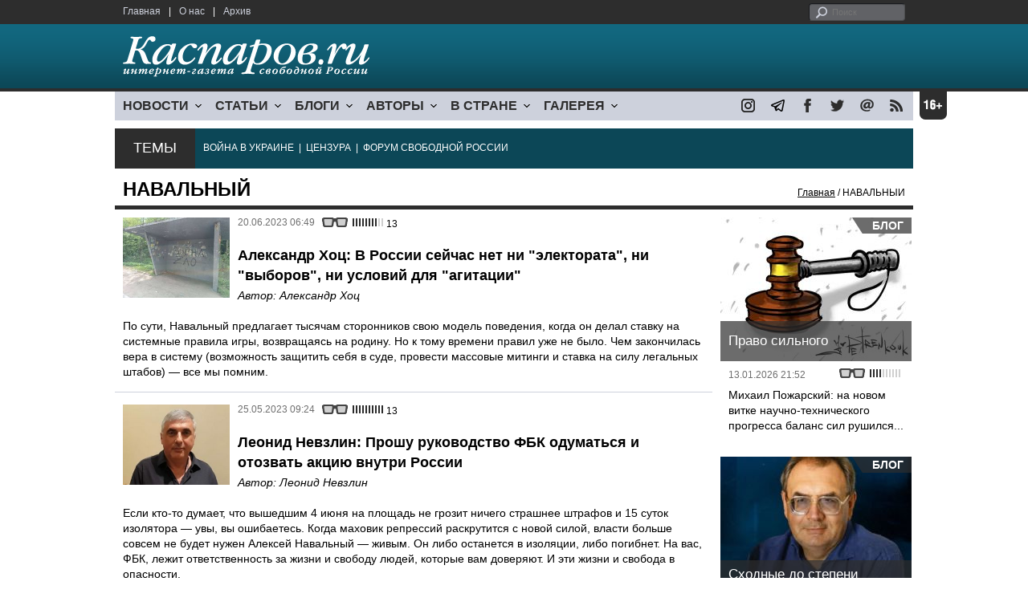

--- FILE ---
content_type: text/html; charset=UTF-8
request_url: https://www1.kasparov.org/subject.php?id=179&page=6
body_size: 12478
content:
<!DOCTYPE html>

<html xmlns="http://www.w3.org/1999/xhtml" lang="ru">

<head>
    <meta content="text/html; charset=utf-8" http-equiv="Content-Type">
    <title>НАВАЛЬНЫЙ | Каспаров.Ru</title>
        <meta name="description" content="">
        <meta name="keywords" content="">
    <meta name="3482a4c195c2a10d31591cb7cbd11f22" content="" />
    <meta name="rp4934daf84aad40fd9460f97292c2b051" content="cdbe09985823b402605e48b457583e8f" />
        <meta name="recreativ-verification" content="5k4aFGZgB2gWqL4QX2ipyFZGcdSEY5e75ZKzdOnH" >
        <link rel="icon" href="/images/kasparov_icon_32.png" sizes="32x32">
    <link rel="shortcut icon" href="/images/favicon.ico" type="image/vnd.microsoft.icon">
    <link href="/css/main_v4.css?ver=1.19" rel="stylesheet" type="text/css" />
    <!--[if lt IE 9]><link rel="stylesheet" type="text/css" media="screen" href="/css/styles_ie.css" /><![endif]-->
        <link rel="stylesheet" type="text/css" href="/css/ddsmoothmenu.css?ver=1.03" />
    <script type="text/javascript" src="/js/jquery.js"></script>
    <script type="text/javascript" src="/js/top_news.js"></script>
        <script type="text/javascript" src="/js/ddsmoothmenu.js"></script>
    <script type="text/javascript">
        ddsmoothmenu.init({
            mainmenuid: "myslidemenu",
            orientation: 'h',
            classname: 'ddsmoothmenu'
        })
    </script>
        <script>
        function validate_search() {
            var errormessage = '';
            if (document.search_frm.s.value == '') errormessage += 'Не введена поисковая фраза!\n';
            if (document.search_frm.s.value.length < 3) errormessage += 'Поисковая фраза должна быть не менее 3 символов!\n';
            if (errormessage == '') {
                return true;
            } else {
                alert(errormessage);
                return false;
            }

        }

        function bookmark() {
            if ((navigator.appName == "Microsoft Internet Explorer") && (parseInt(navigator.appVersion) >= 4)) {
                window.external.AddFavorite(location.href, document.title);
            } else if (navigator.appName == 'Netscape') {
                alert('Нажмите CTRL+D');
            }
        }
    </script>
    </head>

<body>
                <div style="position: absolute; top: 0; left: 0;"><img src="//c1.politexpert.info/point?s=v1&t=6&id=179" width="1" height="1" /></div>
        <div id="convas">
                <div id="pageHeader">
            <div class="restonage"><img src="/images/blank.gif" alt="16+" title="16+" width="34" height="35" /></div>
            <div id="HeaderContent">
                <div class="topMenu">
                    <ul class="topNav">
                        <li><a href="/">Главная</a></li>
                        <li>|</li>
                        <li><a href="/note.php?id=478CAAE6E6A38">О нас</a></li>
                        <li>|</li>
                        <li><a href="/archive.php">Архив</a></li>
                    </ul>
                </div>
                <div class="topForm">
                    <div class="search">
                        <form action="/search.php" method="get" name="search_frm" onsubmit="return validate_search();">
                            <input type="submit" value="поиск" class="go">
                            <input type="text" name="s" size="12" maxlength="32" placeholder="Поиск">
                        </form>
                    </div>
                </div>
                <div class="clear"></div>
                <div class="pageTitle">
                    <div class="siteName"><a href="/"><img src="/images/kasparov_ru.png" alt="Каспаров.Ru. Интернет-газета свободной России" title="Каспаров.Ru. Интернет-газета свободной России" width="307" height="51"></a></div>
                    <div class="forAll">
                                            </div>
                </div>
                <div class="clear"></div>
                <div class="mainMenu">
                    <div id="myslidemenu" class="ddsmoothmenu">
                        
<ul>
	<li><a href="#">НОВОСТИ</a>
	<ul>
		<li><a href="/section.php?id=43452BF16C997">Оппозиция</a></li>
		<li><a href="/section.php?id=43452BE8655FB">Власть</a></li>
		<li><a href="/section.php?id=4354A73076FEC">Общество</a></li>
		<li><a href="/section.php?id=434531DDE0DD8">Регионы</a></li>
		<li><a href="/section.php?id=4987D7D9618D5">Коррупция</a></li>
		<li><a href="/section.php?id=4987D73E5781D">Экономика</a></li>
		<li><a href="/section.php?id=4987D7509859E">В мире</a></li>
		<li><a href="/section.php?id=4AD430D430081">Экология</a></li>
		</ul>
</li>
	<li><a href="#">СТАТЬИ</a>
	<ul>
		<li><a href="/section.php?id=46641456E93EE">Интервью</a></li>
		<li><a href="/section.php?id=49BFBA87308D1">Репортаж</a></li>
		<li><a href="/section.php?id=49B1012965A91">Обзор</a></li>
		<li><a href="/section.php?id=4AD6D589490A4">Контркультура</a></li>
		<li><a href="/section.php?id=43452FA6D4743">По поводу</a></li>
		<li><a href="/section.php?id=444F8A447242B">Пятая колонка</a></li>
		<li><a href="/section.php?id=5DF751E186176">Заметка</a></li>
		</ul>
</li>
	<li><a href="/section.php?id=50A6C962A3D7C">БЛОГИ</a>
	<ul>
		<li><a href="/section.php?id=50A6C962A3D7C">Все блоги</a></li>
		</ul>
</li>
	<li><a href="/authors.php">АВТОРЫ</a>
	<ul>
		<li><a href="/authors.php">Все авторы</a></li>
		</ul>
</li>
	<li><a href="#">В СТРАНЕ</a>
	<ul>
		<li><a href="/section.php?id=50B2AD4B4667C">Образование</a></li>
		<li><a href="/section.php?id=50B2AD673AA31">Медицина</a></li>
		<li><a href="/section.php?id=50B2AD0C1CDB9">Армия</a></li>
		<li><a href="/section.php?id=50B2AD8ACA0E1">Полиция</a></li>
		<li><a href="/section.php?id=50C08BAB063C0">Тюрьмы</a></li>
		</ul>
</li>
	<li><a href="/section.php?id=4600EF3E4C2AB">ГАЛЕРЕЯ</a>
	<ul>
		<li><a href="/section.php?id=4600EF3E4C2AB">Фото</a></li>
		<li><a href="/section.php?id=4640B380AD508">Видео</a></li>
		</ul>
	</li>
</ul>
                    </div>
                    <div class="icoNav">
                        <ul>
                            <li>
                                <noindex><a href="https://www.instagram.com/kasparov.ru/"><img src="/images/ico_instagram.png" alt="instagram" title="instagram" width="17" height="17" /></a></noindex>
                            </li>
                            <li>
                                <noindex><a href="https://t.me/kasparovru"><img src="/images/ico_telegram.png" alt="telegram" title="telegram" width="17" height="17" /></a></noindex>
                            </li>
                            <li>
                                <noindex><a href="https://www.facebook.com/Kasparov.Ru"><img src="/images/ico_facebook.png" alt="facebook" title="facebook" width="17" height="17" /></a></noindex>
                            </li>
                            <li>
                                <noindex><a href="https://twitter.com/KasparovRu"><img src="/images/ico_twitter_n.png" alt="twitter" title="twitter" width="17" height="17" /></a></noindex>
                            </li>
                             <li><a href="mailto:info@kasparovru.com"><img src="/images/ico_mail.png" alt="E-mail" title="E-mail" width="17" height="17" /></a></li>
                            <li><a href="/rss/"><img src="/images/ico_rss.png" alt="RSS" width="17" height="17" /></a></li>
                        </ul>
                    </div>
                </div>
                <div class="boxContainer ThemBox">
                    <div class="ThemTitle">Темы</div>
                    <div class="ThemContainer">
                        <a href="/subject.php?id=236">ВОЙНА&nbsp;В&nbsp;УКРАИНЕ</a>&nbsp;&nbsp;|&nbsp; <a href="/subject.php?id=189">ЦЕНЗУРА</a>&nbsp;&nbsp;|&nbsp; <a href="/subject.php?id=201">ФОРУМ&nbsp;СВОБОДНОЙ&nbsp;РОССИИ</a>                    </div>
                    <div class="clear"></div>
                </div>
                                    <div id="linePath">
                        <h3>НАВАЛЬНЫЙ</h3>
                        <div class="path"><a href="/">Главная</a> / НАВАЛЬНЫЙ</div>
                    </div>
                            </div>
        </div><!-- pageHeader -->
        <div class="clear"></div>
        <div id="mainContainer">	<div id="ContentContainer">
		<div id="SectCenterColumn">
			<div class="textContainer">
				<div class="articleItem">
					<div class="imgContainer imgMedium"><a href="/material.php?id=64911ACAAB5CD&subject_id=179"><img src="/content/materials/202306/6491215D81629.jpg" alt=""Война - Zло". Антивоенная агитация на автобусной остановке. Фото: t.me" width="133" height="100" /></a></div>
					<div class="iconsBoxTop">
						<ul class="statIco">
							<li class="date"><span>20.06.2023 06:49</span></li>
							<li class="glassesIco"><span><img src="/images/views4.png" width="38" height="10"></span></li>
							<?//li class="conmmentsIco"><span>13</span></li?>
						</ul>
					</div><br />
					<div class="title">
						<h2>Александр Хоц: В России сейчас нет ни "электората", ни "выборов", ни условий для "агитации"</h2>
						<h3 class="author">Автор: <a href="/author.php?id=498711A60CBEC">Александр Хоц</a></h3>
					</div>
					<br><a href="/material.php?id=64911ACAAB5CD&subject_id=179">По сути, Навальный предлагает тысячам сторонников свою модель поведения, когда он делал ставку на системные правила игры, возвращаясь на родину. Но к тому времени правил уже не было. Чем закончилась вера в систему (возможность защитить себя в суде, провести массовые митинги и ставка на силу легальных штабов) — все мы помним.</a>				</div>
			</div><!-- textContainer -->
			<div class="hr"></div>
			<div class="textContainer">
				<div class="articleItem">
					<div class="imgContainer imgMedium"><a href="/material.php?id=646EFD48A17E8&subject_id=179"><img src="/content/materials/201812/5C0E5E1FBBC5C.jpg" alt="Леонид Невзлин. Фото: Каспаров.Ru" width="133" height="100" /></a></div>
					<div class="iconsBoxTop">
						<ul class="statIco">
							<li class="date"><span>25.05.2023 09:24</span></li>
							<li class="glassesIco"><span><img src="/images/views5.png" width="38" height="10"></span></li>
							<?//li class="conmmentsIco"><span>13</span></li?>
						</ul>
					</div><br />
					<div class="title">
						<h2>Леонид Невзлин: Прошу руководство ФБК одуматься и отозвать акцию внутри России</h2>
						<h3 class="author">Автор: <a href="/author.php?id=5BD1AB7334549">Леонид Невзлин</a></h3>
					</div>
					<br><a href="/material.php?id=646EFD48A17E8&subject_id=179">Если кто-то думает, что вышедшим 4 июня на площадь не грозит ничего страшнее штрафов и 15 суток изолятора — увы, вы ошибаетесь. Когда маховик репрессий раскрутится с новой силой, власти больше совсем не будет нужен Алексей Навальный — живым. Он либо останется в изоляции, либо погибнет. На вас, ФБК, лежит ответственность за жизни и свободу людей, которые вам доверяют. И эти жизни и свобода в опасности.</a>				</div>
			</div><!-- textContainer -->
			<div class="hr"></div>
			<div class="textContainer">
				<div class="articleItem">
					<div class="imgContainer imgMedium"><a href="/material.php?id=6466FAAEEAED1&subject_id=179"><img src="/content/materials/201805/5AEC00D3AC5A6.jpg" alt="Игорь Эйдман. Фото: www.facebook.com/profile.php?id=100001589654713" width="133" height="100" /></a></div>
					<div class="iconsBoxTop">
						<ul class="statIco">
							<li class="date"><span>19.05.2023 07:38</span></li>
							<li class="glassesIco"><span><img src="/images/views4.png" width="38" height="10"></span></li>
							<?//li class="conmmentsIco"><span>13</span></li?>
						</ul>
					</div><br />
					<div class="title">
						<h2>Игорь Эйдман: Пользы от "борьбы с коррупцией" нет, проблем для коррупционеров расследования не создают</h2>
						<h3 class="author">Автор: <a href="/author.php?id=4B56D2CDF201A">Игорь Эйдман</a></h3>
					</div>
					<br><a href="/material.php?id=6466FAAEEAED1&subject_id=179">"Коррупция, безусловно, является первопричиной путинской войны и ее движущей силой". Странный вывод. Почему коррупция, а не, например, имперские амбиции неадекватного диктатора, абсолютно неверно оценившего ситуацию и свои силы. Подавляющее большинство коррумпированных режимов никаких войн не ведёт. И наоборот, явно не коррупция двигала многими агрессорами, включая Гитлера и Муссолини.</a>				</div>
			</div><!-- textContainer -->
			<div class="hr"></div>
			<div id="LeftColumn">
				<div class="boxWhiteContainer">
					<div class="boxTitle">
						<div class="NewsTitle">НОВОСТИ</div>
					</div>
					<div class="textContainer">
					</div>
					<div class="textContainer newsDay">
						<div class="title">Новость дня</div>
						<div class="newsItem">
							<big>16:49</big><br />
							<a href="/material.php?id=696B923AD506E">Италия задержала сухогруз, вышедший из Новороссийска</a> <strong class="exclusive">&copy;</strong>						</div>
					</div>
					<div class="textContainer">
						<div class="newsItem">
							<big>16:19 <span class="gDate">17.01.2026</span></big><br />
							<a href="/material.php?id=696B8AE683915">Под Новосибирском проблемы с движением поездов в западном и южном направлениях</a> <strong class="exclusive">&copy;</strong>						</div>
					</div>
					<div class="textContainer newsDay">
						<div class="title">Новость дня</div>
						<div class="newsItem">
							<big>09:17</big><br />
							<a href="/material.php?id=696B288D36498">За декабрь российский бюджет сделал долгов почти на 1,5 трлн рублей</a> <strong class="exclusive">&copy;</strong>						</div>
					</div>
					<div class="textContainer">
					</div>
					<div class="textContainer newsDay">
						<div class="title">Новость дня</div>
						<div class="newsItem">
							<big>09:04</big><br />
							<a href="/material.php?id=696B251103361">ГРУ России обвиняют в попытках поджога в Литве складов поставки военной помощи Украине</a> <strong class="exclusive">&copy;</strong>						</div>
					</div>
					<div class="textContainer">
					</div>
					<div class="textContainer newsDay">
						<div class="title">Новость дня</div>
						<div class="newsItem">
							<big>08:53</big><br />
							<a href="/material.php?id=696B20DA2EF28">Командование объединенных арктических сил Дании ждет роста активности РФ вокруг Гренландии</a> <strong class="exclusive">&copy;</strong>						</div>
					</div>
					<div class="textContainer">
					</div>
					<div class="textContainer newsDay">
						<div class="title">Новость дня</div>
						<div class="newsItem">
							<big>08:24</big><br />
							<a href="/material.php?id=696B1C255B5CF">Ночь оказалась беспокойной для жителей и гостей Сочи, Туапсе и &quot;Сириуса&quot;</a> <strong class="exclusive">&copy;</strong>						</div>
					</div>
					<div class="textContainer">
						<div class="newsItem">
							<big>17:56 <span class="gDate">16.01.2026</span></big><br />
							<a href="/material.php?id=696A50463581C">Роскомнадзор сознательно замедляет работу мессенджера Телеграм</a> <strong class="exclusive">&copy;</strong>						</div>
						<div class="newsItem">
							<big>17:42 <span class="gDate">16.01.2026</span></big><br />
							<a href="/material.php?id=696A4D1D7F1CE">Фонд Noble Capital требует от РФ исполнить обязательства по облигациям Российской империи</a> <strong class="exclusive">&copy;</strong>						</div>
						<div class="newsItem">
							<big>17:21 <span class="gDate">16.01.2026</span></big><br />
							<a href="/material.php?id=696A48877C4C8">Министр энергетики Шмыгаль: в Украине не осталось ни одной целой электростанции</a> <strong class="exclusive">&copy;</strong>						</div>
						<div class="newsItem">
							<big>14:21 <span class="gDate">16.01.2026</span></big><br />
							<a href="/material.php?id=696A1DB1D7CF8">Азербайджан заменил российский газ еще в двух европейских странах</a> <strong class="exclusive">&copy;</strong>						</div>
						<div class="newsItem">
							<big>13:50 <span class="gDate">16.01.2026</span></big><br />
							<a href="/material.php?id=696A1658D7629">Гарант соблюдения Конституции России Путин опять нарушает её</a> <strong class="exclusive">&copy;</strong>						</div>
						<div class="newsItem">
							<big>10:32 <span class="gDate">16.01.2026</span></big><br />
							<a href="/material.php?id=6969E890365B5">Внешнеторговый оборот России снизился на 4,1% за 11 месяцев 2025 года</a> <strong class="exclusive">&copy;</strong>						</div>
						<div class="newsItem">
							<big>10:13 <span class="gDate">16.01.2026</span></big><br />
							<a href="/material.php?id=6969E3DCB9AF5">После взрыва гранаты в центре профподготовки МВД по Коми госпитализированы 18 человек</a> <strong class="exclusive">&copy;</strong>						</div>
						<div class="newsItem">
							<big>09:53 <span class="gDate">16.01.2026</span></big><br />
							<a href="/material.php?id=6969DEB8C6885">Первые военные из стран — членов НАТО прибыли в Гренландию</a> <strong class="exclusive">&copy;</strong>						</div>
						<div class="newsItem">
							<big>09:37 <span class="gDate">16.01.2026</span></big><br />
							<a href="/material.php?id=6969DB00F00CF">Правительство Украины сделало заявление о чрезвычайной ситуации в энергетике</a> <strong class="exclusive">&copy;</strong>						</div>

						<div class="clear" ></div><br />
					</div><!-- textContainer -->
				</div><!-- boxWhiteContainer -->
			</div><!-- LeftColumn -->
			<div id="RightColumn">
				<div class="boxWhiteContainer">
					<div class="textContainer">
						<div class="articleItem">
							<div class="iconsBoxTop">
								<ul class="statIco">
									<li class="date"><span>29.04.2023 07:39</span></li>
									<li class="glassesIco"><span><img src="/images/views5.png" width="38" height="10"></span></li>
									<?//li class="conmmentsIco"><span>13</span></li?>
								</ul>
							</div><div class="clear"></div>
							<div class="title">
								<h2>Андрей Окунь: "Да, просите, умоляйте меня", — думал он и довольно щурился своими свиными глазками</h2>
						<h3 class="author">Автор: <a href="/author.php?id=6279EB6131CC8">Андрей Окунь</a></h3>
							</div>
							<div class="imgContainer imgSmall"><a href="/material.php?id=644C9D0392432&subject_id=179"><img src="/content/materials/202304/644C9EA8C11E4.jpg" alt="Путин довольный. Фото: www.dialog.ua" width="80" height="60" /></a></div>
							<div class="atext lgtxt"><a href="/material.php?id=644C9D0392432&subject_id=179">Вряд ли он разозлился из-за того, что за Навального заступился свет мировой интеллигенции. Скорее, президент России возбудился от их беспомощности и от того, что талантливые и умные люди снова вынуждены просить его разобраться. Нет для диктатора момента приятнее, чем утверждение собственной силы и власти. Вот эффект от коллективного письма, подписанного знаменитостями.</a> <strong class="exclusive">&copy;</strong></div>
						</div>
					</div><!-- textContainer -->
					<div class="clear" ></div>
					<div class="hr"></div>
					<div class="textContainer">
						<div class="articleItem">
							<div class="iconsBoxTop">
								<ul class="statIco">
									<li class="date"><span>26.04.2023 06:57</span></li>
									<li class="glassesIco"><span><img src="/images/views5.png" width="38" height="10"></span></li>
									<?//li class="conmmentsIco"><span>13</span></li?>
								</ul>
							</div><div class="clear"></div>
							<div class="title">
								<h2>Эль Мюрид: С чего бы вдруг у девушки прорезалась память именно сейчас?</h2>
						<h3 class="author">Автор: <a href="/author.php?id=5A91296109A7B">Мюрид Эль</a></h3>
							</div>
							<div class="imgContainer imgSmall"><a href="/material.php?id=64489EE931EEF&subject_id=179"><img src="/content/materials/202304/6448A06B47CA6.jpg" alt="Анастасия Васильева, руководитель "Альянса врачей". Скрин видео: t.me/sotaproject" width="80" height="60" /></a></div>
							<div class="atext lgtxt"><a href="/material.php?id=64489EE931EEF&subject_id=179">Может, хотят Навального обменять на кого-то, а вслед ему пустить табуированную на Западе тему харассмента. Чтобы она, эта тема, тянулась за обмененным и закрыла для него публичную деятельность "там". Отсюда и внезапное просветление памяти. В России "приставал" — это ни о чем. Российское руководство жен-любовниц скрывать перестало, детей на стороне. Тут главное — про семейные ценности почаще лозунги произносить.</a></div>
						</div>
					</div><!-- textContainer -->
					<div class="clear" ></div>
					<div class="hr"></div>
					<div class="textContainer">
						<div class="articleItem">
							<div class="iconsBoxTop">
								<ul class="statIco">
									<li class="date"><span>17.03.2023 18:23</span></li>
									<li class="glassesIco"><span><img src="/images/views4.png" width="38" height="10"></span></li>
									<?//li class="conmmentsIco"><span>13</span></li?>
								</ul>
							</div><div class="clear"></div>
							<div class="title">
								<h2>Егор Седов: Когда цель — привлечь внимание полмира, не оглядываясь на морализаторов</h2>
						<h3 class="author">Автор: <a href="/author.php?id=50C1CC3DBEAA8">Егор Седов</a></h3>
							</div>
							<div class="imgContainer imgSmall"><a href="/material.php?id=6414813CD0640&subject_id=179"><img src="/content/materials/202303/641482659A4CC.jpg" alt="Памятник "белому пальто" на наб. Фонтанки, Санкт-Петербург. Фото: t.me/nedimonspbinf" width="80" height="60" /></a></div>
							<div class="atext lgtxt"><a href="/material.php?id=6414813CD0640&subject_id=179">Красный — огонь, яркость = привлечение внимания. Поколения наших предков, спасшихся от лесных и степных пожаров, не дадут соврать! То-то эпические платье-битвы из-за "Оскара" в соцсетях еще не смолкли! То-то ярко-красная расцветка запомнилась! То-то те, кто любит цитировать пост Алексея Навального от 2008-го, продолжают укорять — ах, да как так можно! Можно. Именно так и можно. Права Юлия Навальная, права. </a></div>
						</div>
					</div><!-- textContainer -->
					<div class="clear" ></div>
					<div class="hr"></div>
					<div class="textContainer">
						<div class="articleItem">
							<div class="iconsBoxTop">
								<ul class="statIco">
									<li class="date"><span>13.03.2023 18:53</span></li>
									<li class="glassesIco"><span><img src="/images/views3.png" width="38" height="10"></span></li>
									<?//li class="conmmentsIco"><span>13</span></li?>
								</ul>
							</div><div class="clear"></div>
							<div class="title">
								<h2>Станислав Кучер: Свидетельство того, что никакой русофобии в Штатах не было и нет</h2>
						<h3 class="author">Автор: <a href="/author.php?id=544B43CD18BC9">Станислав Кучер</a></h3>
							</div>
							<div class="imgContainer imgSmall"><a href="/material.php?id=640F4624562F0&subject_id=179"><img src="/content/materials/202009/5F5A4B1AD9862.jpg" alt="Кинопремия "Оскар". Фото: rozetked.me" width="80" height="60" /></a></div>
							<div class="atext lgtxt"><a href="/material.php?id=640F4624562F0&subject_id=179">Американская культурная элита в подавляющем большинстве либеральна и традиционно поддерживает борцов с диктаторами вне зависимости от официальной позиции правительства. Нынешнее голосование — это, повторю, не только оценка качественной работы авторов фильма и акт поддержки лично Алексея Навального, но и ни много ни мало — демонстрация надежды и веры в будущее России.</a></div>
						</div>
					</div><!-- textContainer -->
					<div class="clear" ></div>
					<div class="hr"></div>
					<div class="textContainer">
						<div class="articleItem">
							<div class="iconsBoxTop">
								<ul class="statIco">
									<li class="date"><span>13.03.2023 18:18</span></li>
									<li class="glassesIco"><span><img src="/images/views3.png" width="38" height="10"></span></li>
									<?//li class="conmmentsIco"><span>13</span></li?>
								</ul>
							</div><div class="clear"></div>
							<div class="title">
								<h2>Тамара Эйдельман: Надеюсь, что это создаст пусть слабую, но все же гарантию безопасности Алексея</h2>
						<h3 class="author">Автор: <a href="/author.php?id=5DD7C23694836">Тамара Эйдельман</a></h3>
							</div>
							<div class="imgContainer imgSmall"><a href="/material.php?id=640F348495F59&subject_id=179"><img src="/content/materials/202202/61FA9C7795B4F.jpg" alt="Постер к фильму "Навальный"" width="80" height="60" /></a></div>
							<div class="atext lgtxt"><a href="/material.php?id=640F348495F59&subject_id=179">Огромный портрет Навального смотрит на зал, где собралась вся киноэлита, и когда трансляцию вручения смотрят миллионы по всему миру. Сколько миллионов теперь посмотрят замечательный фильм Роэра? И еще надеюсь, что те, кто продолжают считать россиян рабами, трусами, вечно жаждущими диктатора, кто считают, что эти качества запрограммированы биологией или историей, — хоть немного призадумаются.</a></div>
						</div>
					</div><!-- textContainer -->
					<div class="textContainer">
						<div class="articleItem">
							<div class="iconsBoxTop">
								<ul class="statIco">
									<li class="date"><span>13.03.2023 11:34</span></li>
									<li class="glassesIco"><span><img src="/images/views4.png" width="38" height="10"></span></li>
									<?//li class="conmmentsIco"><span>13</span></li?>
								</ul>
							</div><div class="clear"></div>
							<h4>Блогосфера о присуждении премии "Оскар" документальному фильму об Алексее Навальном</h4>
							<div class="atext mdtxt"><a href="/material.php?id=640ECAF5A9782&subject_id=179">Фильму канадского режиссера Дэниэла Роэра "Навальный" присуждена премия "Оскар" в категории "Лучший документальный фильм". В фильме говорится о событиях 2020/21 гг. — отравлении Алексея Навального "Новичком", его лечении и возвращении в Россию. На церемонии присутствовала семья российского политика, брошенного властями РФ в тюрьму.</a> <strong class="exclusive">&copy;</strong></div>
						</div>
					</div><!-- textContainer -->
					<div class="textContainer">
						<div class="articleItem">
							<div class="iconsBoxTop">
								<ul class="statIco">
									<li class="date"><span>18.01.2023 19:17</span></li>
									<li class="glassesIco"><span><img src="/images/views4.png" width="38" height="10"></span></li>
									<?//li class="conmmentsIco"><span>13</span></li?>
								</ul>
							</div><div class="clear"></div>
							<h4>Егор Ершов: Призрак бродит по России. Призрак народного либерализма</h4>
						<h5 class="author">Автор: <a href="/author.php?id=5A4925F1DA5E5">Егор Ершов</a></h3>
							<div class="atext mdtxt"><a href="/material.php?id=63C81A0FE24C9&subject_id=179">Кроме спроса на народный либерализм должно быть ещё и предложение. И именно Навальный сделал его. Причем если говорить о вкладе в историю Зюганова, Жириновского или Явлинского, то окажется: на их месте легко представить себе кого-то другого, кто делал бы ту же работу. А вот кем можно было бы заменить Навального? И вы знаете, мне ни одна фамилия не приходит в голову.</a></div>
						</div>
					</div><!-- textContainer -->
					<div class="textContainer">
						<div class="articleItem">
							<div class="iconsBoxTop">
								<ul class="statIco">
									<li class="date"><span>13.01.2023 11:31</span></li>
									<li class="glassesIco"><span><img src="/images/views3.png" width="38" height="10"></span></li>
									<?//li class="conmmentsIco"><span>13</span></li?>
								</ul>
							</div><div class="clear"></div>
							<h4>Блогосфера о продолжении издевательств над Алексеем Навальным</h4>
							<div class="atext mdtxt"><a href="/material.php?id=63C1073745B94&subject_id=179">После очередного помещения Алексея Навального в ШИЗО у него стало ухудшаться состояние здоровья. При этом он не имел доступа к медицинской помощи. 10 января появилось открытое обращение 500 медработников к Путину с требованием оказания помощи заключенному политику, только после этого ситуация слегка улучшилась: Алексею дают антибиотики и две кружки кипятка в день.</a> <strong class="exclusive">&copy;</strong></div>
						</div>
					</div><!-- textContainer -->
					<div class="textContainer">
						<div class="articleItem">
							<div class="iconsBoxTop">
								<ul class="statIco">
									<li class="date"><span>02.11.2022 09:42</span></li>
									<li class="glassesIco"><span><img src="/images/views4.png" width="38" height="10"></span></li>
									<?//li class="conmmentsIco"><span>13</span></li?>
								</ul>
							</div><div class="clear"></div>
							<h4>Кирилл Рогов: Речь идет о пытке, которая, по замыслу, должна закончиться его смертью</h4>
						<h5 class="author">Автор: <a href="/author.php?id=5D4D0BE5263E7">Кирилл Рогов</a></h3>
							<div class="atext mdtxt"><a href="/material.php?id=63620FFA84AE1&subject_id=179">Не должно быть никаких сомнений и иллюзий. Руководство колонии самостоятельно не принимает никаких решений относительно Навального. Все решения не согласовываются, а придумываются в Кремле. И в данном случае мы имеем дело именно с придуманной и спланированной стратегией — запытать Навального под видом наказаний, которые выносит якобы ему начальство колонии за мелкие нарушения распорядка.</a></div>
						</div>
					</div><!-- textContainer -->
					<div class="textContainer">
						<div class="articleItem">
							<div class="iconsBoxTop">
								<ul class="statIco">
									<li class="date"><span>12.07.2022 12:02</span></li>
									<li class="glassesIco"><span><img src="/images/views3.png" width="38" height="10"></span></li>
									<?//li class="conmmentsIco"><span>13</span></li?>
								</ul>
							</div><div class="clear"></div>
							<h4>Блогосфера о создании сторонниками Навального Международного антикоррупционного фонда</h4>
							<div class="atext mdtxt"><a href="/material.php?id=62CD29D038B80&subject_id=179">Соратники политика Алексея Навального создали международную некоммерческую структуру по борьбе с коррупцией — Anti-Corruption Foundation International. В наблюдательный совет вошли бывший премьер-министр Бельгии, депутат Европарламента Ги Верхофстадт, публицист, лауреат Пулитцеровской премии Энн Эпплбаум, философ Фрэнсис Фукуяма и Юлия Навальная.</a> <strong class="exclusive">&copy;</strong></div>
						</div>
					</div><!-- textContainer -->
					<div class="textContainer">
						<div class="articleItem">
							<div class="iconsBoxTop">
								<ul class="statIco">
									<li class="date"><span>25.05.2022 09:50</span></li>
									<li class="glassesIco"><span><img src="/images/views4.png" width="38" height="10"></span></li>
									<?//li class="conmmentsIco"><span>13</span></li?>
								</ul>
							</div><div class="clear"></div>
							<h4>Блогосфера об апелляционном суде по делу Алексея Навального</h4>
							<div class="atext mdtxt"><a href="/material.php?id=628DC1B28F488&subject_id=179">Мосгорсуд оставил в силе приговор Алексею Навальному — 9 лет колонии строгого режима. Адвокаты настаивали на незаконности приговора. В последнем слове Навальный высказался о ситуации в стране и агрессии против Украины: "Я, безусловно, готов сидеть в тюрьме, чтобы сказать всем о том, что погибают люди".</a> <strong class="exclusive">&copy;</strong></div>
						</div>
					</div><!-- textContainer -->
					<div class="textContainer">
						<div class="articleItem">
							<div class="iconsBoxTop">
								<ul class="statIco">
									<li class="date"><span>18.05.2022 19:22</span></li>
									<li class="glassesIco"><span><img src="/images/views6.png" width="38" height="10"></span></li>
									<?//li class="conmmentsIco"><span>13</span></li?>
								</ul>
							</div><div class="clear"></div>
							<h4>Аркадий Бабченко: А те немногие оставшиеся, кто еще готов слушать — и так сами все понимают</h4>
						<h5 class="author">Автор: <a href="/author.php?id=5118F91FEC073">Аркадий Бабченко</a></h3>
							<div class="atext mdtxt"><a href="/material.php?id=62851AA17AA5C&subject_id=179">Я когда-то написал статью под названием "Вирус войны". Смысл ее в том, что войну невозможно начать ни одному человеку. Никакой Гитлер не в состоянии поднять сегодняшнюю Германию на "дранк нах Остен". Для этого нация должна созреть сама. Для этого процент носителей вируса войны в популяции должен достичь критической массы. И тогда уже и Гитлер не нужен... А потом — только тьма. Другого поворота с этой дорожки не существует.</a></div>
						</div>
					</div><!-- textContainer -->
			<div class="articleLeters">
<a href="/subject.php?id=179&page=1">&#171;&#171;</a> &nbsp;&nbsp; <a href="/subject.php?id=179&page=5">&#171;</a> &nbsp; &nbsp;<a href="/subject.php?id=179&page=1">1</a>&nbsp;&nbsp;<a href="/subject.php?id=179&page=2">2</a>&nbsp;&nbsp;<a href="/subject.php?id=179&page=3">3</a>&nbsp;&nbsp;<a href="/subject.php?id=179&page=4">4</a>&nbsp;&nbsp;<a href="/subject.php?id=179&page=5">5</a>&nbsp;&nbsp;<b>6</b>&nbsp;&nbsp;<a href="/subject.php?id=179&page=7">7</a>&nbsp;&nbsp;<a href="/subject.php?id=179&page=8">8</a>&nbsp;&nbsp;<a href="/subject.php?id=179&page=9">9</a>&nbsp;&nbsp;<a href="/subject.php?id=179&page=10">10</a>&nbsp;&nbsp;<a href="/subject.php?id=179&page=11">11</a>&nbsp; &nbsp; <a href="/subject.php?id=179&page=7">&#187;</a></a>					</div>
					<div class="clear"></div>
					<div class="clear"></div>
				</div>
			</div><!-- RightColumn -->

		</div><!-- SectCenterColumn -->
		</div><!-- SectCenterColumn -->
		<div id="RightColumn" class="indent">
        <div class="boxWhiteContainer">
            <a href="/material.php?id=696693FFB6AA9">
                <div class="materialTypeBox"><span class="materialType">Блог</span></div>
                <div class="TitleBox">
                    <div class="title">Право сильного</div>
                </div>
                <div class="imgContainer"><a href="/material.php?id=696693FFB6AA9"><img src="/content/materials/202101/60091733E4A9A.jpg" alt="Суд и законность по-кремлевски. Карикатура А.Петренко: petrenko.ua" title="Суд и законность по-кремлевски. Карикатура А.Петренко: petrenko.ua" width="238" height="179"></a></div>
            </a>
            <div class="textContainer">
                <div class="iconsBox">
                    <ul class="statIco">
                        <li class="glassesIco"><span><img src="/images/views2.png" width="38" height="10"></span></li>
                                            </ul>
                </div>
                <div class="date">13.01.2026&nbsp;21:52</div>
                <div class="articleItem">
                    <a href="/material.php?id=696693FFB6AA9">Михаил Пожарский: на новом витке научно-технического прогресса баланс сил рушился...</a>                </div>
            </div>
        </div><!-- boxContainer tableCell1 -->
        <div class="clear"></div>
                    <div class="br"></div>
        <div class="boxWhiteContainer">
            <a href="/material.php?id=696BFD34DA22E">
                <div class="materialTypeBox"><span class="materialType">Блог</span></div>
                <div class="TitleBox">
                    <div class="title">Сходные до степени смешения</div>
                </div>
                <div class="imgContainer"><a href="/material.php?id=696BFD34DA22E"><img src="/content/materials/202501/67840CD622000.jpg" alt="Владимир Пастухов. Фото: novayagazeta.eu" title="Владимир Пастухов. Фото: novayagazeta.eu" width="238" height="179"></a></div>
            </a>
            <div class="textContainer">
                <div class="iconsBox">
                    <ul class="statIco">
                        <li class="glassesIco"><span><img src="/images/views0.png" width="38" height="10"></span></li>
                                            </ul>
                </div>
                <div class="date">18.01.2026&nbsp;00:22</div>
                <div class="articleItem">
                    <a href="/material.php?id=696BFD34DA22E">Владимир Пастухов: Видимо, что-то разлито в атмосфере современного общества...</a>                </div>
            </div>
        </div><!-- boxContainer tableCell1 -->
        <div class="clear"></div>
                    <div class="br"></div>
        <div class="boxWhiteContainer">
            <a href="/material.php?id=696961CA6F468">
                <div class="materialTypeBox"><span class="materialType">Блог</span></div>
                <div class="TitleBox">
                    <div class="title">Международное право и право сильного</div>
                </div>
                <div class="imgContainer"><a href="/material.php?id=696961CA6F468"><img src="/content/materials/202208/63030B7F6106F.jpg" alt="Договор об общественном согласии. Карикатура: topwar.ru" title="Договор об общественном согласии. Карикатура: topwar.ru" width="238" height="179"></a></div>
            </a>
            <div class="textContainer">
                <div class="iconsBox">
                    <ul class="statIco">
                        <li class="glassesIco"><span><img src="/images/views2.png" width="38" height="10"></span></li>
                                            </ul>
                </div>
                <div class="date">16.01.2026&nbsp;00:54</div>
                <div class="articleItem">
                    <a href="/material.php?id=696961CA6F468">София Широгорова: обычные внутригосударственные законы тоже нарушают.</a>                </div>
            </div>
        </div><!-- boxContainer tableCell1 -->
        <div class="clear"></div>
                    <div class="br"></div>
        <div class="boxWhiteContainer">
            <a href="/material.php?id=6962C19C6F882">
                <div class="materialTypeBox"><span class="materialType">Блог</span></div>
                <div class="TitleBox">
                    <div class="title">Она хотела вернуться домой</div>
                </div>
                <div class="imgContainer"><a href="/material.php?id=6962C19C6F882"><img src="/content/materials/202601/6962C3F5721E0.jpg" alt="Рене Николь Гуд" title="Рене Николь Гуд" width="238" height="179"></a></div>
            </a>
            <div class="textContainer">
                <div class="iconsBox">
                    <ul class="statIco">
                        <li class="glassesIco"><span><img src="/images/views3.png" width="38" height="10"></span></li>
                                            </ul>
                </div>
                <div class="date">11.01.2026&nbsp;00:17</div>
                <div class="articleItem">
                    <a href="/material.php?id=6962C19C6F882">Глеб Кузнецов: Не вернулась.</a>                </div>
            </div>
        </div><!-- boxContainer tableCell1 -->
        <div class="clear"></div>
                    <div class="br"></div>
        <div class="boxWhiteContainer">
            <a href="/material.php?id=696B6BF71B03A">
                <div class="materialTypeBox"><span class="materialType">Колонка</span></div>
                <div class="TitleBox">
                    <div class="title">Исчадье ада злое</div>
                </div>
                <div class="imgContainer"><a href="/material.php?id=696B6BF71B03A"><img src="/content/materials/202601/6962C3F5721E0.jpg" alt="Рене Николь Гуд" title="Рене Николь Гуд" width="238" height="179"></a></div>
            </a>
            <div class="textContainer">
                <div class="iconsBox">
                    <ul class="statIco">
                        <li class="glassesIco"><span><img src="/images/views2.png" width="38" height="10"></span></li>
                                            </ul>
                </div>
                <div class="date">17.01.2026&nbsp;14:04</div>
                <div class="articleItem">
                    <a href="/material.php?id=696B6BF71B03A">Александр Немец: И Добро это убито трамповскими наемниками.</a> <strong class="exclusive">&copy;</strong>                </div>
            </div>
        </div><!-- boxContainer tableCell1 -->
        <div class="clear"></div>
                    <div class="br"></div>
        <div class="textContainer indent">
            <div align="center"></div>
        </div>
		</div><!-- RightColumn -->
		<div class="clear"></div>
	</div><div class="clear"></div>
</div><!-- mainContainer -->
<div class="clear"></div>
<div id="pageFooter">
	<div id="FooterContent">
		<div id="LeftColumn">
			<div class="footerLogo"><img src="/images/kasparov_ru_sm.png"  alt="Каспаров.Ru. Интернет-газета свободной России" title="Каспаров.Ru. Интернет-газета свободной России" width="205" height="34"></div>
			<div class="copyright">
				&copy; 2005-2026. Все права защищены. v1			</div>
			<div class="terms">
				При полном или частичном использовании материалов, опубликованных на страницах сайта, ссылка на источник обязательна.
			</div>
			<div class="advLink">
			 <a href="/section.php?id=49A6419EA4697">Бизнес-материалы</a> &nbsp;|&nbsp;  <a href="/material.php?id=4ABCF5BF02E8D">Реклама</a><br />
			 <noindex><!-- Rating@Mail.ru logo --></noindex>
			</div>
		</div>
		<div id="MainCenterColumn">
			<div class="tableBase">
				<div class="tableBaseRow">
<div class="tableCell4">
	<strong>НОВОСТИ</strong><br /><br />
	<a href="/section.php?id=43452BF16C997">Оппозиция</a><br />
	<a href="/section.php?id=43452BE8655FB">Власть</a><br />
	<a href="/section.php?id=4354A73076FEC">Общество</a><br />
	<a href="/section.php?id=434531DDE0DD8">Регионы</a><br />
	<a href="/section.php?id=4987D7D9618D5">Коррупция</a><br />
	<a href="/section.php?id=4987D73E5781D">Экономика</a><br />
	<a href="/section.php?id=4987D7509859E">В мире</a><br />
	<a href="/section.php?id=4AD430D430081">Экология</a><br /><br />
	<a href="/section.php?id=50A6C962A3D7C"><strong>БЛОГИ</strong></a><br />
</div>
<div class="tableCell4">
	<strong>СТАТЬИ</strong><br /><br />
	<a href="/section.php?id=46641456E93EE">Интервью</a><br />
	<a href="/section.php?id=49BFBA87308D1">Репортаж</a><br />
	<a href="/section.php?id=49B1012965A91">Обзор</a><br />
	<a href="/section.php?id=4D08F3E41C7D9">Опрос</a><br />
	<a href="/section.php?id=4AD6D589490A4">Контркультура</a><br />
	<a href="/section.php?id=43452FA6D4743">По поводу</a><br />
	<a href="/section.php?id=444F8A447242B">Пятая колонка</a><br /><br />
	<a href="/authors.php"><strong>АВТОРЫ</strong></a><br />
</div>
<div class="tableCell4">
	<strong>В СТРАНЕ</strong><br /><br />
	<a href="/section.php?id=50B2AD4B4667C">Образование</a><br />
	<a href="/section.php?id=50B2AD673AA31">Медицина</a><br />
	<a href="/section.php?id=50B2AD0C1CDB9">Армия</a><br />
	<a href="/section.php?id=50B2AD8ACA0E1">Полиция</a><br />
	<a href="/section.php?id=50C08BAB063C0">Тюрьмы</a><br /><br />
	<strong>ГАЛЕРЕЯ</strong><br /><br />
	<a href="/section.php?id=4600EF3E4C2AB">Фото</a><br />
	<a href="/section.php?id=4640B380AD508">Видео</a><br />
</div>
					<div class="tableCell4">
												<strong>RSS</strong><br /><br />
						<a href="/rss/">Новости</a><br />
						<a href="/rss/policy.xml">Политика</a><br />
						<a href="/rss/society.xml">Общество</a><br />
					</div>
				</div><!-- tableBaseRow -->
			</div><!-- tableBase -->
		</div><!-- MainCenterColumn -->
		<div class="clear"></div>
	</div>
</div>
<div class="pixoTop"><script>
  (function(i,s,o,g,r,a,m){i['GoogleAnalyticsObject']=r;i[r]=i[r]||function(){
  (i[r].q=i[r].q||[]).push(arguments)},i[r].l=1*new Date();a=s.createElement(o),
  m=s.getElementsByTagName(o)[0];a.async=1;a.src=g;m.parentNode.insertBefore(a,m)
  })(window,document,'script','//www.google-analytics.com/analytics.js','ga');

  ga('create', 'UA-6455669-1', 'kasparov.ru');
  ga('send', 'pageview');

</script>
</div>
</body>
</html>
